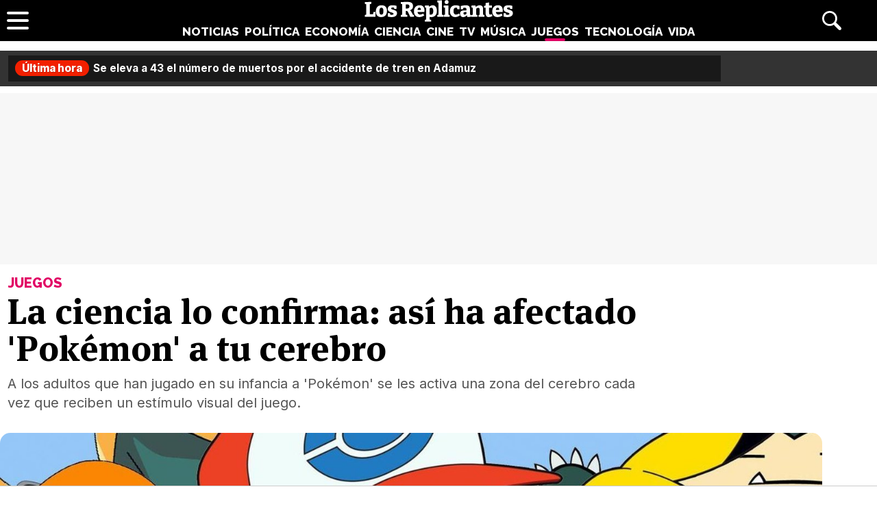

--- FILE ---
content_type: text/html; charset=UTF-8
request_url: https://www.losreplicantes.com/articulos/ciencia-confirma-afectado-pokemon-cerebro/
body_size: 13230
content:
<!DOCTYPE html>
<html lang="es">
<head>
<title>La ciencia lo confirma: así ha afectado 'Pokémon' a tu cerebro - Los Replicantes</title>
<meta charset="utf-8"/>
<meta name="description" content="A los adultos que han jugado en su infancia a &amp;#39;Pokémon&amp;#39; se les activa una zona del cerebro cada vez que reciben un estímulo visual del juego." />
<meta name="robots" content="max-image-preview:large">
<meta name="viewport" content="width=device-width, initial-scale=1.0, maximum-scale=1.0, user-scalable=no" />
<link rel="preconnect" href="https://www.googletagmanager.com">
<link rel="preconnect" href="https://tags.refinery89.com">
<link rel="preconnect" href="https://fonts.googleapis.com" crossorigin>
<link rel="preload" href="/css/lr.css" as="style" />
	<link fetchpriority="high" rel="preload" as="image" href="https://www.losreplicantes.com/images/articulos/11000/11454/s7.jpg" media="(max-width:300px)" />
	<link fetchpriority="high" rel="preload" as="image" href="https://www.losreplicantes.com/images/articulos/11000/11454/s6.jpg" media="(min-width:301px) and (max-width:500px)" />
	<link fetchpriority="high" rel="preload" as="image" href="https://www.losreplicantes.com/images/articulos/11000/11454/s5.jpg" media="(min-width:750px) and (max-width:501px)" />
	<link fetchpriority="high" rel="preload" as="image" href="https://www.losreplicantes.com/images/articulos/11000/11454/s3.jpg" media="(min-width:751px)" />
	<link rel="preload" href="/css/fonts/msp-Bold.woff2" as="font" type="font/woff2" crossorigin="">
<link rel="preload" as="style" href="https://fonts.googleapis.com/css?family=Raleway:800|Merriweather:400,900|Inter:400,700,800&display=swap" onload="this.onload=null;this.rel='stylesheet'">
<noscript><link rel="stylesheet" href="https://fonts.googleapis.com/css?family=Raleway:800|Merriweather:400,900|Inter:400,700,800&display=swap"></noscript>
<meta property="publishDate" content="2019-05-11T17:13:24+02:00"/>
<meta property="fb:779720772104335" content="fb_id" />
<meta property="fb:pages" content="779720772104335" />
<meta property="og:site_name" content="Los Replicantes"/>
<meta name="organization" content="Los Replicantes" />
<link rel="canonical" href="https://www.losreplicantes.com/articulos/ciencia-confirma-afectado-pokemon-cerebro/"/>
<meta property="article:modified_time" content="2019-05-11T17:13:52+02:00" />
<link rel="image_src" href="https://www.losreplicantes.com/images/articulos/11000/11454/s2.jpg" />
<meta property="og:title" content="La ciencia lo confirma: así ha afectado &#39;Pokémon&#39; a tu cerebro"/>
<meta property="og:url" content="https://www.losreplicantes.com/articulos/ciencia-confirma-afectado-pokemon-cerebro/"/>
<meta property="og:description" content="A los adultos que han jugado en su infancia a &#39;Pokémon&#39; se les activa una zona del cerebro cada vez que reciben un estímulo visual del juego."/>
<meta property="og:type" content="article"/>
<meta property="og:image" content="https://www.losreplicantes.com/images/articulos/11000/11454/s2.jpg"/>
<meta property="og:image:width" content="2000"/>
<meta property="og:image:height" content="1500"/>
<meta property="og:article:published_time" content="2019-05-11T17:13:24+02:00"/>
<meta name="twitter:card" content="summary_large_image"> 
<meta name="twitter:site" content="@los_replicantes">
<meta name="twitter:url" content="https://www.losreplicantes.com/articulos/ciencia-confirma-afectado-pokemon-cerebro/">
<meta name="twitter:title" content="La ciencia lo confirma: así ha afectado &#39;Pokémon&#39; a tu cerebro">
<meta name="twitter:description" content="A los adultos que han jugado en su infancia a &#39;Pokémon&#39; se les activa una zona del cerebro cada vez que reciben un estímulo visual del juego.">
<meta name="twitter:image" content="https://www.losreplicantes.com/images/articulos/11000/11454/s2.jpg">
<link rel="apple-touch-icon" sizes="180x180" href="/apple-touch-icon.png"/>
<link rel="icon" type="image/png" sizes="32x32" href="/favicon-32x32.png"/>
<link rel="icon" type="image/png" sizes="16x16" href="/favicon-16x16.png"/>
<link rel="mask-icon" href="/safari-pinned-tab.svg" color="#000000"/>
<meta name="theme-color" content="#000000"/>
<link rel="alternate" type="application/rss+xml" title="Los Replicantes RSS" href="https://www.losreplicantes.com/rss/feed.xml" />
<link rel="stylesheet" href="//www.losreplicantes.com/css/lr.css?v=1.25" type="text/css"/>
        <script async src="https://tags.refinery89.com/losreplicantescom.js"></script>
    
    <!-- Google Tag Manager --> 
    <script>(function(w,d,s,l,i){w[l]=w[l]||[];w[l].push({'gtm.start': 
    new Date().getTime(),event:'gtm.js'});var f=d.getElementsByTagName(s)[0], 
    j=d.createElement(s),dl=l!='dataLayer'?'&l='+l:'';j.async=true;j.src= 
    'https://www.googletagmanager.com/gtm.js?id='+i+dl;f.parentNode.insertBefore(j,f); 
    })(window,document,'script','dataLayer','GTM-PC7M26DS');</script> 
    <!-- End Google Tag Manager -->     
    

	<script type="application/ld+json">{"@context":"https://schema.org","@type":"Article","@id":"https://www.losreplicantes.com/articulos/ciencia-confirma-afectado-pokemon-cerebro/#11454","url":"https://www.losreplicantes.com/articulos/ciencia-confirma-afectado-pokemon-cerebro/","headline":"La ciencia lo confirma: as\u00ed ha afectado &#039;Pok\u00e9mon&#039; a tu cerebro","datePublished":"2019-05-11T17:13:24+02:00","dateModified":"2019-05-11T17:13:52+02:00","articleBody":"La mayor\u00eda de millennials guardar\u00e1n un buen recuerdo de una de las sagas m\u00e1s famosas del mundo: &#039;Pok\u00e9mon&#039;. Pero no solo Pikachu, Charmander o Psyduck est\u00e1n clavados en su memoria, sino tambi\u00e9n en su cerebro. Y es que seg\u00fan un reciente estudio sobre el funcionamiento del cerebro publicado en la revista Nature Human Behavior, las personas que hayan jugado a &#039;Pok\u00e9mon&#039; tienen una zona neuronal dedicada a la saga que se activa cuando ven a estas criaturas.Los psic\u00f3logos de la Universidad de Stanford que han liderado la investigaci\u00f3n han querido analizar c\u00f3mo afectan ciertas palabras a determinadas regiones del cerebro a la vez que otros est\u00edmulos no las afectan. Adem\u00e1s, seg\u00fan el estudio esta zona est\u00e1 en el mismo lugar en el cerebro de todas las personas.La clave es comenzar desde peque\u00f1os a familiarizarse con estas palabras o estos objetos, seg\u00fan la prueba realizada con monos. En este periodo de la vida, el cerebro es m\u00e1s maleable y sensible a los est\u00edmulos visuales.Un estudio basado en la experiencia personal&quot;El autor del estudio comenz\u00f3 a jugar a &#039;Pok\u00e9mon&#039; a los seis a\u00f1os, con &#039;Pok\u00e9mon Rojo y Azul&#039;&quot;Jesse G\u00f3mez, autor principal de la investigaci\u00f3n, se bas\u00f3 en su propia experiencia, pues lleva jugando a &#039;Pok\u00e9mon&#039; desde los seis a\u00f1os. Por ello, pens\u00f3 que tanto su cerebro como el de otros ni\u00f1os de su generaci\u00f3n, que han estado expuestos durante horas a este juego, tendr\u00edan una respuesta mayor ante los personajes de &#039;Pok\u00e9mon&#039;.Y es que la multitud de criaturas que hay en &#039;Pok\u00e9mon&#039; hace a este juego perfecto para este tipo de estudio, ya que la mec\u00e1nica se basa en &quot;saber todo de ellos para jugar con \u00e9xito&quot;. G\u00f3mez asegura que &quot;si no tienes una regi\u00f3n para ellos, entonces no la habr\u00e1 para nada&quot;.Desde los primero t\u00edtulos que salieron en 1996, el juego se ha basado en la captura de multitud de criaturas (151 al principio), criaturas que era necesario conocer: su nombre, sus habilidades, sus tipos, sus evoluciones. Adem\u00e1s, hay muchos ni\u00f1os que han ido creciendo a\u00f1adiendo juegos y criaturas a la lista, y a su cerebro, por lo que han desarrollado con el paso del tiempo esta regi\u00f3n del cerebro.&#039;Pok\u00e9mon&#039; ha creado el mismo tipo de regi\u00f3n neuronal en todos&quot;La mayor\u00eda de ni\u00f1os jugaban con la consola colocada a la misma distancia de la cara&quot;El objetivo final del juego era el mismo para todos, lo cual podr\u00eda demostrar por qu\u00e9 la zona del cerebro dedicada a estos est\u00edmulos es similar en todos los ni\u00f1os de aquella \u00e9poca. Pero no solo eso, tambi\u00e9n se jugaba en el mismo tipo de consola, colocada a la misma distancia de los ojos, lo cual podr\u00eda explicar la teor\u00eda visual llamada &quot;sesgo de excentricidad&quot;.\u00a0Seg\u00fan esta teor\u00eda, el tama\u00f1o y la ubicaci\u00f3n de esta zona del cerebro est\u00e1 determinada por la cantidad recibida del est\u00edmulo visual y si se ha hecho usando visi\u00f3n central o perif\u00e9rica.La prueba sobre la &#039;zona Pok\u00e9mon&#039;&quot;El autor del estudio asegura que los videojuegos no son da\u00f1inos para el cerebro&quot;Para la prueba definitiva se reuni\u00f3 a once adultos, entre ellos Jesse G\u00f3mez, que en su infancia hab\u00edan jugado a &#039;Pok\u00e9mon&#039;, y se les someti\u00f3 a un esc\u00e1ner mientras ve\u00edan im\u00e1genes de personajes del juego. El cerebro de todos ellos reaccion\u00f3 de forma id\u00e9ntica entre ellos, pero diferente con respecto a otros grupos que no hab\u00edan jugado a &#039;Pok\u00e9mon&#039;.La regi\u00f3n del cerebro que se activ\u00f3 fue el giro fusiforme, situado detr\u00e1s de los o\u00eddos, que es una zona que normalmente responde a las im\u00e1genes de animales, lo cual se podr\u00eda relacionar con el aspecto animal que los Pok\u00e9mon tienen.El efecto de &#039;Pok\u00e9mon&#039; en el cerebroJesse G\u00f3mez asegura que estos resultados no deben preocupar a los padres, los videojuegos no causan un efecto negativo en los cerebros. El autor del estudio asegura que los adultos sometidos a la prueba ten\u00edan todos un doctorado, por lo que jugar a &#039;Pok\u00e9mon&#039; no ha minimizado la capacidad de sus cerebros.De hecho, las habilidades que transmiten muchos videojuegos suelen ser beneficiosas para las tareas del d\u00eda a d\u00eda. Agudeza visual, psicomotricidad, autosuperaci\u00f3n, etc. Adem\u00e1s, la memorizaci\u00f3n de los Pok\u00e9mon y sus tipos puede ser beneficiosa para memorizar otro tipo de datos.","author":{"@type":"Person","name":"Julio Plaza Torres","url":"https://www.losreplicantes.com/usuarios/julio-plaza/"},"image":[{"@type":"ImageObject","url":"https://www.losreplicantes.com/images/articulos/11000/11454/s2.jpg","height":1500,"width":2000}],"mainEntityOfPage":{"@type":"WebSite","@id":"https://www.losreplicantes.com/articulos/ciencia-confirma-afectado-pokemon-cerebro/","name":"La ciencia lo confirma: as\u00ed ha afectado &#039;Pok\u00e9mon&#039; a tu cerebro - Los Replicantes"},"isPartOf":{"@type":"WebSite","url":"https://www.losreplicantes.com","name":"Los Replicantes"},"publisher":{"@type":"Organization","name":"Los Replicantes","url":"https://www.losreplicantes.com","logo":{"@type":"ImageObject","url":"https://www.losreplicantes.com/images/losreplicantesg.png","width":"600","height":"60"},"sameAs":["https://www.facebook.com/losreplicantescom/","https://twitter.com/los_replicantes","https://www.instagram.com/losreplicantes/","https://www.youtube.com/channel/UCBdQcvWzn8USDuktZ-xAGWg"]}}</script><script type="application/ld+json">{"@context":"http://schema.org","@type":"BreadcrumbList","itemListElement":[{"@type":"ListItem","position":1,"item":{"@id":"https://www.losreplicantes.com","name":"Los Replicantes"}},{"@type":"ListItem","position":2,"item":{"@id":"https://www.losreplicantes.com/juegos/","name":"Juegos"}}]}</script>
		<script id="lr-analytics-config" type="application/json">
{
  "gtagIds": ["UA-60136188-1", "UA-37727950-1"],
  "posthog": {
    "key": "phc_HJSC0EG7iyGsMRTs8B7O6aFaZ4txnmfjCcPjPDTyP9I",
    "host": "https://eu.i.posthog.com",
    "options": {
      "defaults": "2025-05-24",
      "person_profiles": "identified_only"
    }
  },
  "ahrefs": {
    "key": "FbeuJRtphMED0tvV4RMApw"
  },
  "gravitec": {
    "url": "https://cdn.gravitec.net/storage/69709645ce58c1f9e80756eeaa569d5f/client.js"
  },
  "dogtrack": {
    "host": "noxv.spxl.socy.es",
    "token": "NOXV_491_646_733"
  }
}
</script>
<script type="module" defer src="/js/analytics-consent.js"></script>
</head>
<body>
<header>
	<div class="cnt">
		<div class="header-left">
                        <a class="btn-menu" href="#">
			<span></span><span></span><span></span></a>
		</div>
		<div class="header-center">
			<a class="web-title" href="https://www.losreplicantes.com/" id="logo-juegos"><span>Los Replicantes</span></a>			<nav>
			<ul>
				<li><a href="https://www.losreplicantes.com/noticias/" class="off" id="nav-noticias">Noticias</a></li>
				<li><a href="https://www.losreplicantes.com/politica/" class="off" id="nav-politica">Política</a></li>
				<li><a href="https://www.losreplicantes.com/economia/" class="off" id="nav-economia">Economía</a></li>
				<li><a href="https://www.losreplicantes.com/ciencia/" class="off" id="nav-ciencia">Ciencia</a></li>
				<li><a href="https://www.losreplicantes.com/cine/" class="off" id="nav-cine">Cine</a></li>
				<li><a href="https://www.losreplicantes.com/television/" class="off" id="nav-television">TV</a></li>
				<li><a href="https://www.losreplicantes.com/musica/" class="off" id="nav-musica">Música</a></li>
				<li><a href="https://www.losreplicantes.com/juegos/" class="on" id="nav-juegos">Juegos</a></li>
				<li><a href="https://www.losreplicantes.com/tecnologia/" class="off" id="nav-tecnologia">Tecnología</a></li>
				<li><a href="https://www.losreplicantes.com/vida/" class="off" id="nav-vida">Vida</a></li>
			</ul>
			</nav>
		</div>
		<div class="header-right">
            <a class="btn-search" id="buscador" href="#"><span>Buscar</span></a>
		</div>
	</div>
</header>
<div class="modal" id="modal-menu"></div>
<div class="modal" id="modal-login">
	
</div>
<div id="modal-search" aria-hidden="true">
       <div class="resultscnt" role="dialog" aria-modal="true" aria-labelledby="search">
               <div id="exit" aria-label="Cerrar buscador" role="button" tabindex="0"></div>
               <form class="modal-search-form" id="search" action="#" method="post" autocomplete="off" role="search">
                       <label for="cadenabuscada">Buscar</label>
                       <input type="text" id="cadenabuscada" name="queryString" placeholder="Buscar..." />
               </form>
               <div class="loader" aria-hidden="true"></div>
               <div class="results" aria-live="polite"></div>
       </div>
</div>
<div id="content">
		
	<style>
		#uhn{margin-bottom:10px;}
	</style>
	
	<div id="uhn">
		<div id="uhnc">
			<a href="https://www.losreplicantes.com/articulos/sale-a-la-luz-brutal-revelacion-accidente-adamuz-culpables/" target="_blank"><b>Última hora</b> Se eleva a 43 el número de muertos por el accidente de tren en Adamuz</a>
		</div>
	</div>
	
<style>
#pub-top { background:#f7f7f7; min-height:250px; margin-bottom:15px; margin-top:4px; text-align:center; }
@media (max-width: 800px) {  #pub-top { min-height: 150px; margin-top: 8px; }
</style>

<div id="pub-top" >
    <div id='top'></div>
    <div id='x01'></div>
</div>										<style>
.artop { width:min(100%,1200px); margin-inline:auto; margin-bottom:35px; margin-top:12px; }
.artinfo { width:min(100%,975px); margin-inline:auto; padding:0 10px 30px 10px;  }
.artinfo h1 { font-family:var(--font-hdl); font-weight:800; font-size:52px; line-height:1.04em; margin:0 0 10px 0; }
.artinfo .antetit { font-family:'Raleway'; font-size:20px; font-weight:800; text-transform:uppercase; margin:0 0 3px 2px; }
.artinfo .entra { font-family:'Inter',Arial,sans-serif; font-size:20px; line-height:1.4em; color:#555; padding:0 1px; }

.tit-noticias { color:var(--not); }
.tit-politica { color:var(--pol); }
.tit-economia { color:var(--eco); }
.tit-ciencia { color:var(--cie); }
.tit-cine { color:var(--cin); }
.tit-television { color:var(--tel); }
.tit-musica { color:var(--mus); }
.tit-juegos { color:var(--jue); }
.tit-tecnologia { color:var(--tec); }
.tit-vida { color:var(--vid); }

.section-noticias .txt a { text-decoration-color:var(--not); }
.section-politica .txt a { text-decoration-color:var(--pol); }
.section-economia .txt a { text-decoration-color:var(--eco); }
.section-ciencia .txt a { text-decoration-color:var(--cie); }
.section-cine .txt a { text-decoration-color:var(--cin); }
.section-television .txt a { text-decoration-color:var(--tel); }
.section-musica .txt a { text-decoration-color:var(--mus); }
.section-juegos .txt a { text-decoration-color:var(--jue); }
.section-tecnologia .txt a { text-decoration-color:var(--tec); }
.section-vida .txt a { text-decoration-color:var(--vid); }

.section-noticias .txt h2 strong { border-color:var(--not); }
.section-politica .txt h2 strong { border-color:var(--pol); }
.section-economia .txt h2 strong { border-color:var(--eco); }
.section-ciencia .txt h2 strong { border-color:var(--cie); }
.section-cine .txt h2 strong { border-color:var(--cin); }
.section-television .txt h2 strong { border-color:var(--tel); }
.section-musica .txt h2 strong { border-color:var(--mus); }
.section-juegos .txt h2 strong { border-color:var(--jue); }
.section-tecnologia .txt h2 strong { border-color:var(--tec); }
.section-vida .txt h2 strong { border-color:var(--vid); }

.artimg { border-bottom:1px solid #CCC; margin:0 0 20px 0; padding:0 0 20px 0; font-family:'Inter', Arial, sans-serif; }
.artimg > picture { display:block; width:100%; height:auto; aspect-ratio:1500/950; min-height:220px; }
.artimg picture img { width:100%; height:auto; display:block; border-radius:15px; display:block; aspect-ratio:1500/950; object-fit:cover; }

.img-footer { font-size:14px; margin:7px 0 0 15px; font-weight:700; }
.img-copy { font-size:13px; color:#777; font-weight:400; }

.artdata { background:#F1F2F3; border-radius:12px; margin:0 0 20px 0; padding:18px; display:flex; gap:12px; height:81px; }
.artdata .avatar { flex:0 0 45px; }
.artdata .avatar img { width:45px; height:45px; border-radius:50px; }
.artdata .ainfo { height:45px; overflow:hidden; }
.artdata .author a { font-family:'Inter', Arial, sans-serif; font-weight:700; color:#000; text-decoration:none; font-size:18px; margin:0 0 4px 0; }
.artdata .author a span { margin-left:2px; }
.artdata .date { white-space:nowrap; text-overflow:ellipsis; overflow:hidden; }
.artdata .date a { font-family:'Inter', Arial, sans-serif; color:#666; text-decoration:none; font-size:14px; line-height:1.8em; }

.wrapper-article { margin:0 50px 25px 50px; }

.blqrtab { margin-top:-38px; }

article .txt { font-family: 'Merriweather', Verdana, serif; font-size:19px; line-height:1.67em; }
article .txt p, article .txt ul, article .txt ol { margin:0 0 24px 0; }
article .txt li { margin:0 0 8px 18px; }
article .txt li::marker { color:#666; }
article .txt p:last-child { margin:0; }
article .txt strong { font-weight:800; }
article .txt h2 { font-family:'Inter'; font-weight:700; font-size:28px; line-height:1.2em; margin:28px 0 10px 0; }
article .txt h2 strong { border-bottom:4px solid #666;}
article .txt h3 { font-family:'Inter'; font-weight:700; font-size:22px; line-height:1.2em; margin:25px 0 10px 0; color:#222; }
article .txt a { color:#333; text-decoration-thickness:2px; transition:.2s ease-in-out; }
article .txt a:hover { color:#000; text-decoration-thickness:4px; }
article iframe[src*="youtube.com"] { max-width:100%; height:auto; aspect-ratio:16/9; margin-bottom:20px; border-radius:14px; }
article .txt blockquote:not(.tiktok-embed) { font-family:var(--font-hdl); width:50%; float:left; margin:0 18px 12px -50px; border-bottom: 1px dotted #CCC; font-size:24px; line-height:1.2em; padding:10px 20px 14px 20px; position:relative; }
article .txt blockquote:not(.tiktok-embed):before { content:''; width:30px; height:30px; background:url('https://www.losreplicantes.com/images/quote.svg'); transform: scaleX(-1); display:inline-block; background-size:30px 30px; margin-right:.3em; opacity:.4; }
article .txt blockquote:not(.tiktok-embed):after { content:''; width:30px; height:30px; background:url('https://www.losreplicantes.com/images/quote.svg'); display:inline-block; background-size:30px 30px; margin-left:.3em; vertical-align:-.2em; opacity:.4; }

.imgdes { margin:8px -50px 28px -50px; border-bottom:1px solid #CCC; padding:0 0 18px 0; }
.imgdes img { width:100%; height:auto; border-radius:12px; display:block; }
.imgdes figcaption { font-family:'Inter'; font-size:15px; margin:7px 12px 0 12px; font-weight:700; line-height:1.4em; }
.imgdes figcaption span { color:#777; font-weight:400; font-size:14px; }

.cntstit { font-family:'Raleway'; text-transform:uppercase; font-weight:800; margin:0 0 8px 2px; }

.bullets { margin-top:15px; list-style:none; font-size:18px; }
.bullets li { margin:0 0 5px 0; color:#777; }
.bullets li a { color:#000; text-decoration:none; text-decoration-color:#444; }
.bullets li a:hover { text-decoration-color:var(--cdest); text-decoration:underline; }
.bullets li::before { content:'●'; margin:0 5px 0 0; color:var(--cdest); vertical-align:1px; line-height:1.2em; }

.artcmt { background:#111; border-radius:12px; margin-bottom:20px; font-weight:bold; display:flex; padding:10px 14px; gap:8px; cursor:pointer; color:#FFF; font-size:15px; align-items:center; }
.artcmt:before { content:''; width:28px; height:28px; background:url('https://www.losreplicantes.com/images/cmtico.svg'); background-size:contain; filter:invert(1); }

@media (max-width: 1200px) { .artimg picture img { border-radius:0; } }

@media (max-width: 1000px){
.artinfo { padding-left:25px; padding-right:25px; }
.artinfo h1 { font-size:48px; }
.wrapper-article { margin:0 30px 25px 30px; }
.imgdes { margin:8px -30px 28px -30px; }
article .txt blockquote { margin:0 18px 12px -30px; }
}

@media (max-width: 650px){
.artinfo h1 { font-size:42px; }
.artinfo .antetit, .artinfo .entra { font-size:19px; }
.wrapper-article { margin:0 10px 25px 10px; }
.imgdes { margin:8px -10px 28px -10px; }
article .txt { font-size:18px; }
article .txt blockquote { width:100%; float:none; margin:0 18px 12px -10px; font-size:20px; }
article .txt blockquote:after { vertical-align:-.5em; }
}

@media (max-width: 500px){
.artinfo h1 { font-size:38px; }
.artinfo .entra { font-size:17px; }
article .txt h2 { font-size:25px; }
article .txt h3 { font-size:20px; }
}

@media (max-width: 400px){
.artinfo h1 { font-size:36px; }
}
</style>

<div id="article"  class="section-juegos">
	<div class="artop">
		<div class="artinfo">
			<p class="antetit"><span class="sec tit-juegos">Juegos</span></p>
			<h1>La ciencia lo confirma: así ha afectado 'Pokémon' a tu cerebro</h1>
			<p class="entra">A los adultos que han jugado en su infancia a 'Pokémon' se les activa una zona del cerebro cada vez que reciben un estímulo visual del juego.</p>
					</div>
				<div class="artimg">
		<figure>
			<picture>
				<source media="(max-width:300px)" srcset="https://www.losreplicantes.com/images/articulos/11000/11454/s7.jpg"  width="300" height="225" type="image/jpeg">
				<source media="(min-width:301px) and (max-width:500px)" srcset="https://www.losreplicantes.com/images/articulos/11000/11454/s6.jpg"  width="500" height="375" type="image/jpeg">
				<source media="(min-width:501px) and (max-width:750px)" srcset="https://www.losreplicantes.com/images/articulos/11000/11454/s5.jpg"  width="750" height="563" type="image/jpeg">
				<source media="(min-width:751px)" srcset="https://www.losreplicantes.com/images/articulos/11000/11454/s3.jpg"  width="1500" height="1125" type="image/jpeg">
				<img alt="La ciencia lo confirma: así ha afectado &#39;Pokémon&#39; a tu cerebro" src="https://www.losreplicantes.com/images/articulos/11000/11454/s3.jpg" width="1500" height="1125"/>
			</picture>
					</figure>
		</div>
			</div>
	
	<div class="wrapper">
		<div class="wrapper-main">
			<style>
.gal { background:#000; border-radius:16px; margin:0 0 20px 0; box-sizing:border-box; padding:12px;}
.gtit { margin:0 0 12px 0; }
.gtit:before { content:''; background:url('https://www.losreplicantes.com/images/photos.svg'); background-size:25px 25px; width:25px; height:25px; display:inline-block; filter:invert(100%); margin-right:4px; vertical-align:-5px; }
.gtit a { font-family:'MSP', sans-serif; font-size:20px; color:#FFF; text-decoration:none; }
.gtit a:hover { text-decoration:underline; }
.galcarrusel ul { list-style:none; display:flex; overflow-x:scroll; padding-bottom:10px; }
.galcarrusel ul::-webkit-scrollbar { height: 7px; border-radius:6px; background:#333; }
.galcarrusel ul::-webkit-scrollbar-thumb { background: #DDD; border-radius:6px; }
.galcarrusel ul::-webkit-scrollbar-thumb:hover { cursor:pointer; }
.galcarrusel ul li { margin-right:5px; }
.galcarrusel ul li img { width:125px; height:125px; border-radius:6px; }
</style>
			<div class="wrapper-article">
			<div class="artdata">
				<div class="avatar"><a href="https://www.losreplicantes.com/usuarios/julio-plaza/"><img src="https://www.losreplicantes.com/images/users/135p100.jpg" alt="Julio Plaza Torres" width="100" height="100"/></a></div><div class="ainfo"><p class="author"><a href="https://www.losreplicantes.com/usuarios/julio-plaza/">Julio Plaza Torres<span class="tit-juegos">&bull;</span></a></p> <p class="date"><a href="/archivo/2019/05-11/">11 Mayo 2019 17:13</a></p></div>	
			</div>
			<div class="artcmt" id="commlink" data-type="not" data-id="11454">
					¡Sé el primero en comentar!			</div>
						<article>
								<div class="txt" style="min-height: 4916px;">
				<p>La mayoría de millennials guardarán un buen recuerdo de una de las sagas más famosas del mundo: '<strong>Pokémon</strong>'. Pero no solo Pikachu, Charmander o Psyduck están clavados en su memoria, sino también en su <strong>cerebro</strong>. Y es que según un reciente <strong>estudio sobre el funcionamiento del cerebro</strong> publicado en la revista Nature Human Behavior, las personas que hayan jugado a 'Pokémon' tienen una <strong>zona neuronal dedicada a la saga</strong> que se activa cuando ven a estas criaturas.</p>        <link href="https://www.losreplicantes.com/css/videojs/player.css?v=1.0.3" rel="stylesheet">
		<link href="https://www.losreplicantes.com/css/lreplayer.css?v=1.0.5" rel="stylesheet">
		<link href="https://www.losreplicantes.com/css/videojs/theme.css?v=1.0.5" rel="stylesheet">
		<script defer src="https://www.losreplicantes.com/js/videojs/player.js?v=1.0.2"></script>
		<script defer src="//imasdk.googleapis.com/js/sdkloader/ima3.js"></script>
		<script defer src="https://www.losreplicantes.com/js/enlazarpip.js?v=1.0.5"></script>
		<script defer src="https://www.losreplicantes.com/js/lreplayer.js?v=1.0.6"></script>
		<div class="lreplayer">
			<div class="tit-ep"><span>Vídeos Los Replicantes</span></div>
			<div class="cnt-ep">
				<div class="mv-ep">
					<video id="vid-29073" data-stream="1" data-noads="0" class="video-js vjs-theme-dt" controls playsinline autoplay muted preload="metadata" width="640" height="360" poster="https://www.losreplicantes.com/images/videos/0000/664/fondo.jpg" data-title="Simétrica (&#39;Cora en off&#39;): &quot;La idea a final de año es recopilar nuestros lanzamientos&quot;">
					  <source src="//www.losreplicantes.com/vid1/600/664/playlist.m3u8" type="application/x-mpegURL"/>
					  <source src="//www.losreplicantes.com/vid1/600/664/manifest.mpd" type="application/dash+xml"/>
					  <source src="//www.losreplicantes.com/vid1/600/664_V58ReW42FcNEUaYH1xt7369gLmszok0JP.mp4" type='video/mp4'/>
					</video>
				</div>
				<div class="lv-ep">
					<ul class="lv-car">
						<li><a href="https://www.losreplicantes.com/videos/entrevista-barei-disco-trece/">
						<picture>
							<img class='stpi' loading="lazy" class="stpi" decoding="async" alt="Barei vuelve a la música con su disco &#039;Trece&#039;" src="https://www.losreplicantes.com/images/videos/0000/663/q2.jpg" width="200" height="128"/>
						</picture>
						<span>Barei vuelve a la música con su disco 'Trece'</span></a></li>
						<li><a href="https://www.losreplicantes.com/videos/entrevista-merche-video/">
						<picture>
							<img class='stpi' loading="lazy" class="stpi" decoding="async" alt="Merche presenta su gira &#039;Tour Abre Tu Mente Deluxe&#039; y su tema &#039;Tengo fe&#039;" src="https://www.losreplicantes.com/images/videos/0000/662/q2.jpg" width="200" height="128"/>
						</picture>
						<span>Merche presenta su gira 'Tour Abre Tu Mente Deluxe' y su tema 'Tengo fe'</span></a></li>
						<li><a href="https://www.losreplicantes.com/videos/entrevista-candido-mendez-ugt/">
						<picture>
							<img class='stpi' loading="lazy" class="stpi" decoding="async" alt="Cándido Méndez (UGT): &quot;Dentro del Gobierno, el PSOE se está comiendo a la cola del bloque&quot;" src="https://www.losreplicantes.com/images/videos/0000/660/q2.jpg" width="200" height="128"/>
						</picture>
						<span>Cándido Méndez (UGT): "Dentro del Gobierno, el PSOE se está comiendo a la cola del bloque"</span></a></li>
						<li><a href="https://www.losreplicantes.com/videos/entrevista-anthony-ready-yeigo-video-como-becky/">
						<picture>
							<img class='stpi' loading="lazy" class="stpi" decoding="async" alt="Anthony Ready &amp; Yeigo presentan su tema &#039;Como Becky&#039;" src="https://www.losreplicantes.com/images/videos/0000/661/q2.jpg" width="200" height="128"/>
						</picture>
						<span>Anthony Ready & Yeigo presentan su tema 'Como Becky'</span></a></li>
						<li><a href="https://www.losreplicantes.com/videos/entrevista-cantante-maik-marel-cancion-debut-hola/">
						<picture>
							<img class='stpi' loading="lazy" class="stpi" decoding="async" alt="El cantante Maik Marel presenta su single debut: &#039;Hola&#039;" src="https://www.losreplicantes.com/images/videos/0000/658/q2.jpg" width="200" height="128"/>
						</picture>
						<span>El cantante Maik Marel presenta su single debut: 'Hola'</span></a></li>
						<li><a href="https://www.losreplicantes.com/videos/martin-escolar-entrevista-pildoras-culturales-libro/">
						<picture>
							<img class='stpi' loading="lazy" class="stpi" decoding="async" alt="Martín Escolar presenta &#039;Píldoras culturales&#039;, un libro cargado de curiosidades" src="https://www.losreplicantes.com/images/videos/0000/657/q2.jpg" width="200" height="128"/>
						</picture>
						<span>Martín Escolar presenta 'Píldoras culturales', un libro cargado de curiosidades</span></a></li>
						<li><a href="https://www.losreplicantes.com/videos/sofia-martin-suerte-entrevista-video/">
						<picture>
							<img class='stpi' loading="lazy" class="stpi" decoding="async" alt="Sofía Martín (&#039;Suerte&#039;): &quot;&#039;Benidorm Fest&#039; me permitió crecer personalmente pero también profesionalmente&quot;" src="https://www.losreplicantes.com/images/videos/0000/655/q2.jpg" width="200" height="128"/>
						</picture>
						<span>Sofía Martín ('Suerte'): "'Benidorm Fest' me permitió crecer personalmente pero también profesionalmente"</span></a></li>
					</ul>
				</div>
			</div>
		</div><p><p>Los psicólogos de la Universidad de Stanford que han liderado la investigación han querido analizar <strong>cómo afectan ciertas palabras</strong> a determinadas regiones del cerebro a la vez que otros estímulos no las afectan. Además, según el estudio esta zona está <strong>en el mismo lugar en el cerebro de todas las personas</strong>.</p><p>La clave es <strong>comenzar desde pequeños</strong> a familiarizarse con estas palabras o estos objetos, según la prueba realizada con monos. En este periodo de la vida, <strong>el cerebro es más maleable y sensible</strong> a los estímulos visuales.</p><div class='pub-box-intext'><div id='intext'></div></div><h2>Un estudio basado en la experiencia personal</h2><div class="imgdes">
		<img alt="El autor del estudio comenzó a jugar a 'Pokémon' a los seis años, con 'Pokémon Rojo y Azul'" loading="lazy" data-has-syndication-rights="1" src="https://www.losreplicantes.com/images/articulos/11000/11454/2.jpg" />
		<div>"El autor del estudio comenzó a jugar a 'Pokémon' a los seis años, con 'Pokémon Rojo y Azul'"</div></div><p>Jesse Gómez, autor principal de la investigación, se basó en <strong>su propia experiencia</strong>, pues <strong>lleva jugando a 'Pokémon' desde los seis años</strong>. Por ello, pensó que tanto su cerebro como el de otros niños de su generación, que han estado expuestos durante horas a este juego, tendrían una respuesta mayor ante los personajes de 'Pokémon'.</p><p>Y es que la multitud de criaturas que hay en 'Pokémon' hace a este juego perfecto para este tipo de estudio, ya que <strong>la mecánica se basa en "<em>saber todo de ellos para jugar con éxito</em>"</strong>. Gómez asegura que "<strong>si no tienes una región para ellos, entonces no la habrá para nada</strong>".</p><p>Desde los primero títulos que salieron en 1996, el juego se ha basado en la captura de multitud de criaturas (151 al principio), <strong>criaturas que era necesario conocer</strong>: su nombre, sus habilidades, sus tipos, sus evoluciones. Además, hay <strong>muchos niños que han ido creciendo añadiendo juegos y criaturas a la lista, y a su cerebro</strong>, por lo que han desarrollado con el paso del tiempo esta región del cerebro.</p><h2>'Pokémon' ha creado el mismo tipo de región neuronal en todos</h2><div class="imgdes">
		<img alt="La mayoría de niños jugaban con la consola colocada a la misma distancia de la cara" loading="lazy" data-has-syndication-rights="1" src="https://www.losreplicantes.com/images/articulos/11000/11454/1.jpg" />
		<div>"La mayoría de niños jugaban con la consola colocada a la misma distancia de la cara"</div></div><p>El objetivo final del juego era el mismo para todos, lo cual podría demostrar por qué la zona del cerebro dedicada a estos estímulos es similar en todos los niños de aquella época. Pero no solo eso, también <strong>se jugaba en el mismo tipo de consola, colocada a la misma distancia de los ojos</strong>, lo cual podría explicar la teoría visual llamada "<em><strong>sesgo de excentricidad</strong></em>". </p><p>Según esta teoría, el tamaño y la ubicación de esta zona del cerebro está <strong>determinada por la cantidad recibida del estímulo visual</strong> y si se ha hecho usando visión central o periférica.</p><h2>La prueba sobre la 'zona Pokémon'</h2><div class="imgdes">
		<img alt="El autor del estudio asegura que los videojuegos no son dañinos para el cerebro" loading="lazy" data-has-syndication-rights="1" src="https://www.losreplicantes.com/images/articulos/11000/11454/3.jpg" />
		<div>"El autor del estudio asegura que los videojuegos no son dañinos para el cerebro"</div></div><p>Para la prueba definitiva se reunió a <strong>once adultos</strong>, entre ellos Jesse Gómez, que en su infancia habían jugado a 'Pokémon', y se les sometió a un <strong>escáner mientras veían imágenes de personajes del juego</strong>. El cerebro de todos ellos reaccionó de forma idéntica entre ellos, pero diferente con respecto a otros grupos que no habían jugado a 'Pokémon'.</p><p>La región del cerebro que se activó fue el <strong>giro fusiforme</strong>, situado detrás de los oídos, que es una <strong>zona que normalmente responde a las imágenes de animales</strong>, lo cual se podría relacionar con el aspecto animal que los Pokémon tienen.</p><h2>El efecto de 'Pokémon' en el cerebro</h2><p>Jesse Gómez asegura que estos resultados no deben preocupar a los padres, <strong>los videojuegos no causan un efecto negativo en los cerebros</strong>. El autor del estudio asegura que los adultos sometidos a la prueba tenían todos un doctorado, por lo que jugar a '<strong>Pokémon' no ha minimizado la capacidad de sus cerebros</strong>.</p><p>De hecho, las habilidades que transmiten muchos videojuegos suelen ser beneficiosas para las tareas del día a día. <strong>Agudeza visual</strong>, <strong>psicomotricidad</strong>, <strong>autosuperación</strong>, etc. Además, la memorización de los Pokémon y sus tipos puede ser beneficiosa para memorizar otro tipo de datos.</p>
							</div></article>
			</div>
			</div>
						<div class="wrapper-side">
				<div class="pub-box-lat"><div class="pub-lat">
<div id='right1'></div>
</div>
<span id="latpublivisi"></span></div>
				<div class="wrapbox"><style>
.lat-shared { background:#F7F7F7; border-radius:12px; margin:0 0 20px 0; padding:15px; }
.lat-shared .lattit { font-family:'Raleway'; font-weight:800; text-transform:uppercase; margin:0 0 12px 0; }
.lat-shared ol { list-style:none; counter-reset:lomas; }
.lat-shared ol li { counter-increment:lomas; margin:0 0 12px; position:relative; height:40px; padding-left:30px; }
.lat-shared ol li::before { content:counter(lomas); position:absolute; font-family:'Inter'; font-weight:800; top:2px; left:0; color:#888; font-size:18px; width:22px; text-align:right; }
.lat-shared ol li a { font-family:'MSP'; font-size:15.5px; color:#000; text-decoration:none; letter-spacing:-.02em; display: -webkit-box; -webkit-line-clamp:2; -webkit-box-orient: vertical; overflow: hidden; }
.lat-shared ol li a:hover { text-decoration:underline; }
</style>
<div class="lat-shared">
	<p class="lattit"><span>Lo más compartido</span></p>
	<ol>
		<li><a href="/articulos/detenido-por-disfrazarse-de-su-madre-para-cobrar-pension-cuerpo-momificado/" title="Detenido por disfrazarse de su madre para cobrar su pensión: tenía su cuerpo momificado">Detenido por disfrazarse de su madre para cobrar su pensión: tenía su cuerpo momificado</a></li>
		<li><a href="/articulos/gobierno-pide-investigar-grok-inteligencia-artificial-violencia/" title="El Gobierno pide investigar por violencia sexual las peticiones a Grok: &quot;Ponle bikini&quot;">El Gobierno pide investigar por violencia sexual las peticiones a Grok: "Ponle bikini"</a></li>
		<li><a href="/articulos/ex-marido-maribel-vilaplana-xavier-carrau-amenazas-comentarios-carlos-mazon/" title="El ex marido de Maribel Vilaplana denuncia amenazas por sus comentarios sobre Carlos Mazón">El ex marido de Maribel Vilaplana denuncia amenazas por sus comentarios sobre Carlos Mazón</a></li>
		<li><a href="/articulos/alerta-alimentaria-retiran-leche-bebes-bacteria-venenosa/" title="Alerta alimentaria: retiran esta leche para bebés por una bacteria venenosa">Alerta alimentaria: retiran esta leche para bebés por una bacteria venenosa</a></li>
		<li><a href="/articulos/estos-son-los-10-mejores-libros-con-los-que-empezar-el-2026/" title="Los 10 mejores libros con los que empezar el 2026">Los 10 mejores libros con los que empezar el 2026</a></li>
		<li><a href="/articulos/planes-madrid-despues-navidades-escapadas/" title="Madrid tras las Navidades: planes y escapadas irresistibles para redescubrir la ciudad">Madrid tras las Navidades: planes y escapadas irresistibles para redescubrir la ciudad</a></li>
		<li><a href="/articulos/david-broncano-desvela-alimento-desayuna-40-anos/" title="Broncano desvela qué alimento desayuna a los 40 años: grandes propiedades">Broncano desvela qué alimento desayuna a los 40 años: grandes propiedades</a></li>
		<li><a href="/articulos/papa-leon-xiv-visita-espana-2026-barcelona-madrid-canarias/" title="El Papa León XIV visitará España en 2026: Barcelona, Madrid y Canarias">El Papa León XIV visitará España en 2026: Barcelona, Madrid y Canarias</a></li>
		<li><a href="/articulos/un-familiar-de-la-casa-blanca-detenido-por-los-servicios-de-inmigracion/" title="Un familiar de La Casa Blanca ha sido detenido por los Servicios de Inmigración">Un familiar de La Casa Blanca ha sido detenido por los Servicios de Inmigración</a></li>
		<li><a href="/articulos/ni-nike-ni-adidas-multinacional-cierra-tiendas-desaparece-espana/" title="Ni Nike ni Adidas: la multinacional que cierra tiendas al borde de desaparecer en España">Ni Nike ni Adidas: la multinacional que cierra tiendas al borde de desaparecer en España</a></li>
		</ol>
</div>
</div>
				<div class="pub-box-lat"><div class="pub-lat">
<div id='right2'></div>
</div>
</div>				<div class="pub-box-lat"><div class="pub-lat">
<div id='right3'></div>
</div>
</div>			</div>
					</div>
		<div class="wrapper">
			<div class="wrapper-ext">
				<div class="blqrtab">
					<div id="addoor-position"></div>
				</div>
				    
        <style>
        #pub-top { background:#f7f7f7; min-height:250px; margin-bottom:15px; margin-top:4px; text-align:center; }
        @media (max-width: 800px) {  #pub-top { min-height: 150px; margin-top: 8px; }
        </style>
        
        <div id="pub-top" >  
            <div id="bottom"></div>
        </div>
								<style>
				.artgrid { display:grid; width:100%; grid-template-columns: repeat(4, minmax(0, 1fr)); gap:25px; box-sizing:border-box; margin:0 0 25px 0; }
				.artgrid img { width:100%; height:auto; margin-bottom:45px; display:block; aspect-ratio:400/310; }
				.artgrid div { position:relative; border-radius:12px; overflow:hidden; background:#AAA; color:#000; }
				.artgrid div:hover { cursor:pointer; }
				.artgrid h3 { background:rgba(255,255,255,.9); width:100%; position:absolute; width:100%; bottom:0; left:0; right:0; top:140px; padding:10px; font-family:var(--font-hdl); text-align:center; box-sizing:border-box; color:#000; font-size:17px; line-height:1.1em; }
				.artgrid a { text-decoration:none; color:#000; display: -webkit-box; -webkit-line-clamp:4; -webkit-box-orient: vertical; -webkit-box-pack: end; overflow:hidden; }
				@media (max-width: 1050px) { .artgrid img { margin-bottom:60px; } }
				@media (max-width: 1000px) { .artgrid { grid-template-columns: repeat(3, minmax(0, 1fr)); } }
				@media (max-width: 780px) { .artgrid { grid-template-columns: repeat(2, minmax(0, 1fr)); gap:18px; } }
				@media (max-width: 500px) { .artgrid h3 { top:110px; font-size:15px; } }
				</style>
								<div class="cntstit">Contenidos que te pueden interesar</div>
<div class="artgrid">
	<div class="section-noticias" onclick="location.href='https://www.losreplicantes.com/articulos/muere-chef-mikel-bustinza-67-anos/'">
		<img src="https://www.losreplicantes.com/images/articulos/34000/34671/c.jpg" alt="Muere el chef Mikel Bustinza a los 67 años" loading="lazy" width ="400" height="310" />
		<h3><a href="https://www.losreplicantes.com/articulos/muere-chef-mikel-bustinza-67-anos/" title="Muere el chef Mikel Bustinza a los 67 años">Muere el chef Mikel Bustinza a los 67 años</a></h3>
	</div>
	<div class="section-vida" onclick="location.href='https://www.losreplicantes.com/articulos/omar-montes-lanza-primer-restaurante-madrid-carta-precios/'">
		<img src="https://www.losreplicantes.com/images/articulos/34000/34670/c.jpg" alt="Omar Montes lanza su primer restaurante en Madrid: carta y precios" loading="lazy" width ="400" height="310" />
		<h3><a href="https://www.losreplicantes.com/articulos/omar-montes-lanza-primer-restaurante-madrid-carta-precios/" title="Omar Montes lanza su primer restaurante en Madrid: carta y precios">Omar Montes lanza su primer restaurante en Madrid: carta y precios</a></h3>
	</div>
	<div class="section-noticias" onclick="location.href='https://www.losreplicantes.com/articulos/detenida-universitaria-sevilla-quemar-viva-asesinar-mujer-acogia/'">
		<img src="https://www.losreplicantes.com/images/articulos/34000/34669/c.jpg" alt="Detenida una universitaria de Sevilla por quemar viva y asesinar a la mujer que la acogía" loading="lazy" width ="400" height="310" />
		<h3><a href="https://www.losreplicantes.com/articulos/detenida-universitaria-sevilla-quemar-viva-asesinar-mujer-acogia/" title="Detenida una universitaria de Sevilla por quemar viva y asesinar a la mujer que la acogía">Detenida una universitaria de Sevilla por quemar viva y asesinar a la mujer que la acogía</a></h3>
	</div>
	<div class="section-noticias" onclick="location.href='https://www.losreplicantes.com/articulos/quien-es-jesus-saldana-cardiologo-muerto-adamuz/'">
		<img src="https://www.losreplicantes.com/images/articulos/34000/34668/c.jpg" alt="Quién es Jesús Saldaña: el cardiólogo muerto en Adamuz que iba a casarse en verano" loading="lazy" width ="400" height="310" />
		<h3><a href="https://www.losreplicantes.com/articulos/quien-es-jesus-saldana-cardiologo-muerto-adamuz/" title="Quién es Jesús Saldaña: el cardiólogo muerto en Adamuz que iba a casarse en verano">Quién es Jesús Saldaña: el cardiólogo muerto en Adamuz que iba a casarse en verano</a></h3>
	</div>
	<div class="section-vida" onclick="location.href='https://www.losreplicantes.com/articulos/cual-es-alternativa-tren-pleno-caos-ferroviario-recomendacion-ocu/'">
		<img src="https://www.losreplicantes.com/images/articulos/34000/34667/c.jpg" alt="Cuál es la alternativa al tren en pleno caos ferroviario: la recomendación de la OCU" loading="lazy" width ="400" height="310" />
		<h3><a href="https://www.losreplicantes.com/articulos/cual-es-alternativa-tren-pleno-caos-ferroviario-recomendacion-ocu/" title="Cuál es la alternativa al tren en pleno caos ferroviario: la recomendación de la OCU">Cuál es la alternativa al tren en pleno caos ferroviario: la recomendación de la OCU</a></h3>
	</div>
	<div class="section-noticias" onclick="location.href='https://www.losreplicantes.com/articulos/muere-influencer-dulce-enriquez-23-anos/'">
		<img src="https://www.losreplicantes.com/images/articulos/34000/34666/c.jpg" alt="Muere la influencer Dulce Enríquez a los 23 años durante un viaje con un político" loading="lazy" width ="400" height="310" />
		<h3><a href="https://www.losreplicantes.com/articulos/muere-influencer-dulce-enriquez-23-anos/" title="Muere la influencer Dulce Enríquez a los 23 años durante un viaje con un político">Muere la influencer Dulce Enríquez a los 23 años durante un viaje con un político</a></h3>
	</div>
	<div class="section-noticias" onclick="location.href='https://www.losreplicantes.com/articulos/quien-es-fernando-huerta-maquinista-muerto-accidente-rodalies-gelida/'">
		<img src="https://www.losreplicantes.com/images/articulos/34000/34665/c.jpg" alt="Quién es Fernando Huerta: el maquinista muerto en el accidente de Rodalies de Gelida" loading="lazy" width ="400" height="310" />
		<h3><a href="https://www.losreplicantes.com/articulos/quien-es-fernando-huerta-maquinista-muerto-accidente-rodalies-gelida/" title="Quién es Fernando Huerta: el maquinista muerto en el accidente de Rodalies de Gelida">Quién es Fernando Huerta: el maquinista muerto en el accidente de Rodalies de Gelida</a></h3>
	</div>
	<div class="section-ciencia" onclick="location.href='https://www.losreplicantes.com/articulos/alerta-aemet-llega-nieve-madrid-fecha-2026/'">
		<img src="https://www.losreplicantes.com/images/articulos/34000/34664/c.jpg" alt="Alerta AEMET: llega nieve a Madrid en esta fecha" loading="lazy" width ="400" height="310" />
		<h3><a href="https://www.losreplicantes.com/articulos/alerta-aemet-llega-nieve-madrid-fecha-2026/" title="Alerta AEMET: llega nieve a Madrid en esta fecha">Alerta AEMET: llega nieve a Madrid en esta fecha</a></h3>
	</div>
</div>			</div>
		</div>
	</div>									</div>
<footer>
	<div class="cnt">
		<div class="map">
			<div class="half replicantes">
				<p><label><span>Los Replicantes</span></label></p>
				<ul>
				<li><button onclick="location.href='https://www.losreplicantes.com/noticias/'">Noticias</button></li>
				<li><button onclick="location.href='https://www.losreplicantes.com/politica/'">Política</button></li>
				<li><button onclick="location.href='https://www.losreplicantes.com/economia/'">Economía</button></li>
				<li><button onclick="location.href='https://www.losreplicantes.com/ciencia/'">Ciencia</button></li>
				<li><button onclick="location.href='https://www.losreplicantes.com/cine/'">Cine</button></li>
				<li><button onclick="location.href='https://www.losreplicantes.com/television/'">TV</button></li>
				<li><button onclick="location.href='https://www.losreplicantes.com/musica/'">Música</button></li>
				<li><button onclick="location.href='https://www.losreplicantes.com/juegos/'">Juegos</button></li>
				<li><button onclick="location.href='https://www.losreplicantes.com/tecnologia/'">Tecnología</button></li>
				<li><button onclick="location.href='https://www.losreplicantes.com/vida/'">Vida</button></li>
				<li><a href="https://www.losreplicantes.com/tiempo/">El tiempo</a></li>
				<li><a href="https://www.losreplicantes.com/loterias/">Loterías</a></li>
				<li><a href="https://www.losreplicantes.com/archivo/">Hemeroteca</a></li>
				</ul>
			</div>
			<div class="half red">
				<p>Red Noxvo</p>
				<ul>
				<li class="tit">Entretenimiento</li>
				<li><a href="https://www.formulatv.com">FormulaTV</a></li>
				<li><a href="https://www.formulatvempleo.com">FormulaTV Empleo</a></li>
				<li><a href="https://www.ecartelera.com">eCartelera</a></li>
				<li><a href="https://www.ecartelera.com.mx">eCartelera México</a></li>
				<li><a href="https://www.movienco.co.uk">Movie'n'co</a></li>
				<li class="tit">Motor</li>
				<li><a href="https://www.motoryracing.com">Motor & Racing</a></li>
				<li><a href="https://www.f1aldia.com">F1 al día</a></li>
				<li class="tit">Tecnología</li>
				<li><a href="https://www.zonared.com">Zonared</a></li>
				<li><a href="https://www.capitanofertas.com">Capitán Ofertas</a></li>
				</ul>
				<ul>
				<li class="tit">Lifestyle mujer</li>
				<li><a href="https://www.bekia.es">Bekia</a></li>
				<li><a href="https://www.bekiamoda.com">Moda</a></li>
				<li><a href="https://www.bekiabelleza.com">Belleza</a></li>
				<li><a href="https://www.bekiapareja.com">Pareja</a></li>
				<li><a href="https://www.bekiapadres.com">Padres</a></li>
				<li><a href="https://www.bekiasalud.com">Salud</a></li>
				<li><a href="https://www.bekiamascotas.com">Mascotas</a></li>
				<li><a href="https://www.bekiacocina.com">Recetas</a></li>
				<li><a href="https://www.bekiapsicologia.com">Psicología</a></li>
				<li><a href="https://www.bekiafit.com">Fit</a></li>
				<li><a href="https://www.bekiahogar.com">Hogar</a></li>
				<li class="tit">Lifestyle hombre</li>
				<li><a href="https://www.menzig.es">MENzig</a></li>
				<li><a href="https://www.menzig.fit">Fitness</a></li>
				<li><a href="https://www.menzig.style">Estilo</a></li>
				<li><a href="https://www.menzig.tech">Tech</a></li>
				</ul>
			</div>
		</div>
		<ul class="social">	
			<li><a href="https://www.losreplicantes.com/rss/feed.xml" class="i-rss" target="_blank"><span>RSS</span></a></li>
	        <li><a href="https://www.facebook.com/losreplicantescom" class="i-fb" target="_blank" rel="nofollow"><span>Facebook</span> 189k</a></li>
	        <li><a href="https://twitter.com/los_replicantes" class="i-tw" target="_blank" rel="nofollow"><span>Twitter</span> 16,7k</a></li>
	        <li><a href="https://www.youtube.com/channel/UCBdQcvWzn8USDuktZ-xAGWg?sub_confirmation=1" class="i-yt" target="_blank" rel="nofollow"><span>YouTube</span> 9,1k</a></li>
	        <li><a href="https://www.instagram.com/losreplicantes/" class="i-ig" target="_blank" rel="nofollow"><span>Instagram</span> 732</a></li>
	    </ul>
		<div class="copy">
			<ul class="legal">
				<li><a href="https://www.losreplicantes.com/web/quienes/">Quiénes somos</a></li>
				<li><a href="https://www.losreplicantes.com/web/legal/">Aviso Legal</a></li>
				<li><a href="https://www.noxvo.com" target="_blank">Publicidad</a></li>
				<li><a href="https://www.losreplicantes.com/web/contacto/">Contactar</a></li>
				<li><a href="https://www.losreplicantes.com/web/gdpr/">Política de privacidad</a></li>
				<li><a href="https://www.losreplicantes.com/web/cookies/">Política de cookies</a></li>
				<li><a onclick="googlefc.callbackQueue.push({'CONSENT_DATA_READY': () => googlefc.showRevocationMessage()});">Gestionar cookies</a></li>
			</ul>
			<p>&copy; <a href="https://www.noxvo.com" id="noxvo"><span>Noxvo</span></a> 2015 - 2026</p>
		</div>
	</div>
</footer><script src="/js/jquery.min.js"  data-cfasync="false"></script>
<script type="module" src="/js/esm/footer.js"></script>
<script language="javascript" type="text/javascript" src="/js/article.js?v=1.0.9"></script>
<script type="module" src="/js/gen.js?v=2.0.0"></script>
<script type="text/javascript" src="/js/ads.js"></script>
	<script async src="//social.noxvo.com/noxvologin/logincode.js?r=642673516" charset="utf-8"></script>

<script type="text/javascript">
    var _nAdzq = _nAdzq || [];
    (function () {
        _nAdzq.push(["setIds", "e3d4ad9279b3c936"]);
        _nAdzq.push(["setConsentOnly", true]);
        var e = "https://notifpush.com/scripts/";
        var t = document.createElement("script"); t.type = "text/javascript";
        t.defer = true;
        t.async = true;
        t.src = e + "nadz-sdk.js";
        var s = document.getElementsByTagName("script")[0]; s.parentNode.insertBefore(t, s)
    })();
</script>	

<script defer src="https://static.cloudflareinsights.com/beacon.min.js/vcd15cbe7772f49c399c6a5babf22c1241717689176015" integrity="sha512-ZpsOmlRQV6y907TI0dKBHq9Md29nnaEIPlkf84rnaERnq6zvWvPUqr2ft8M1aS28oN72PdrCzSjY4U6VaAw1EQ==" data-cf-beacon='{"version":"2024.11.0","token":"531c42b867c34bd8bf161f56a5fb0807","r":1,"server_timing":{"name":{"cfCacheStatus":true,"cfEdge":true,"cfExtPri":true,"cfL4":true,"cfOrigin":true,"cfSpeedBrain":true},"location_startswith":null}}' crossorigin="anonymous"></script>
</body>
</html>	

--- FILE ---
content_type: application/javascript
request_url: https://s.addoor.net/syn/?cb=addoor_renderrecs_3781&channel_id=3691&language=es&max_items=11&url=https%3A%2F%2Fwww.losreplicantes.com%2Farticulos%2Fciencia-confirma-afectado-pokemon-cerebro%2F&ref=&ifr=0&wid=1280&platform=Linux%20x86_64&tag_id=3781&pvid=55wm1o9ggekkk3ch6b5uc&t0=6626&t1=3851
body_size: 793
content:
addoor_renderrecs_3781({"context": {"candidates": 0, "channel_alias1": "Losreplicantes.com/content", "channel_alias2": "Widget", "channel_domain": "Losreplicantes.com/content", "channel_id": 3691, "channel_name": "Losreplicantes.com/content", "event_id": "5yTw2", "floor_price": 0.0, "language": "es", "max_items": 11, "n_items": 0, "network": "content", "page_title": "", "predictor": "posam-0.23/prisam-0.31", "sid": "NvgZztx2KAg", "spec_id": "1", "uid": "4SOeTwoLpBd", "url": "https://www.losreplicantes.com/articulos/ciencia-confirma-afectado-pokemon-cerebro/"}, "items": [], "status": 200});